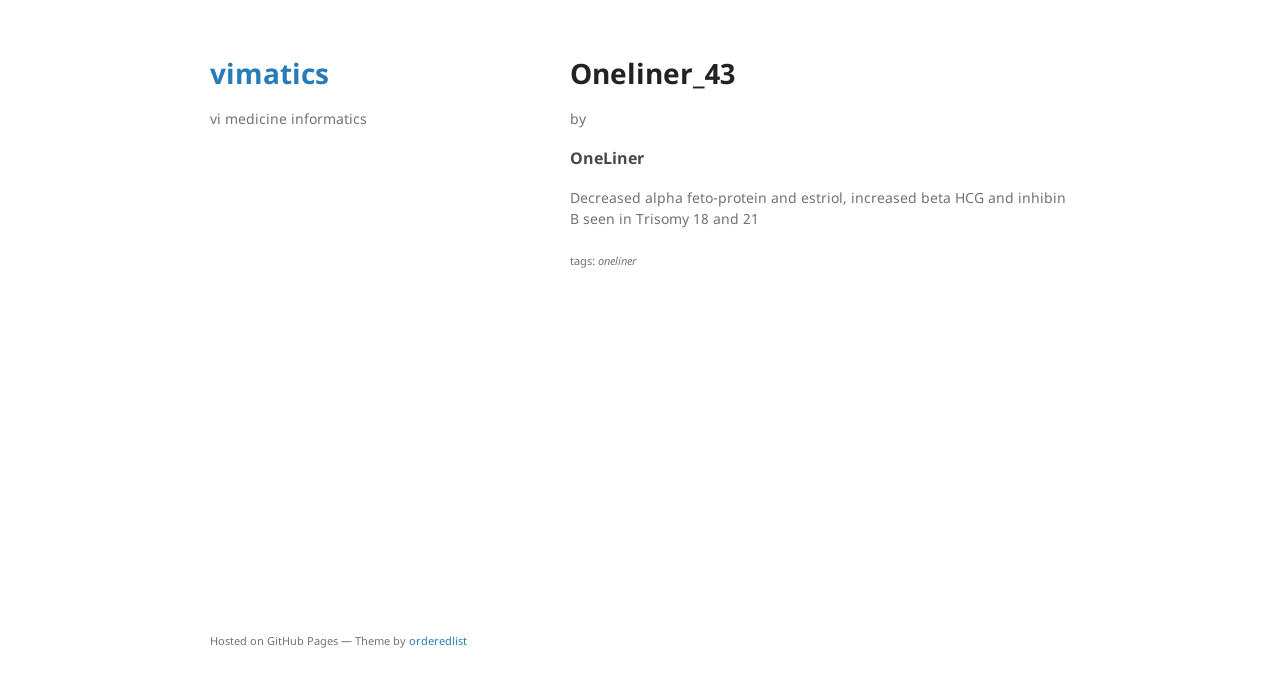

--- FILE ---
content_type: text/html; charset=utf-8
request_url: http://vimatics.com/usmle/OneLiner_43/
body_size: 1291
content:
<!DOCTYPE html>
<html lang="en-US">
  <head>
    <meta charset="UTF-8">
    <meta http-equiv="X-UA-Compatible" content="IE=edge">
    <meta name="viewport" content="width=device-width, initial-scale=1">

<!-- Begin Jekyll SEO tag v2.8.0 -->
<title>Oneliner_43 | vimatics</title>
<meta name="generator" content="Jekyll v3.9.2" />
<meta property="og:title" content="Oneliner_43" />
<meta property="og:locale" content="en_US" />
<meta name="description" content="OneLiner" />
<meta property="og:description" content="OneLiner" />
<link rel="canonical" href="http://vimatics.com/usmle/OneLiner_43/" />
<meta property="og:url" content="http://vimatics.com/usmle/OneLiner_43/" />
<meta property="og:site_name" content="vimatics" />
<meta property="og:type" content="article" />
<meta property="article:published_time" content="2022-10-20T10:09:36+00:00" />
<meta name="twitter:card" content="summary" />
<meta property="twitter:title" content="Oneliner_43" />
<script type="application/ld+json">
{"@context":"https://schema.org","@type":"BlogPosting","dateModified":"2022-10-20T10:09:36+00:00","datePublished":"2022-10-20T10:09:36+00:00","description":"OneLiner","headline":"Oneliner_43","mainEntityOfPage":{"@type":"WebPage","@id":"http://vimatics.com/usmle/OneLiner_43/"},"url":"http://vimatics.com/usmle/OneLiner_43/"}</script>
<!-- End Jekyll SEO tag -->

    <link rel="stylesheet" href="/assets/css/style.css?v=2c86895bc6789b73004d97fdb43eba6b34cfa8e1">
    <!--[if lt IE 9]>
    <script src="https://cdnjs.cloudflare.com/ajax/libs/html5shiv/3.7.3/html5shiv.min.js"></script>
    <![endif]-->
  </head>
  <body>
    <div class="wrapper">
      <header>
        <h1><a href="http://vimatics.com/">vimatics</a></h1>
        
        

        <p>vi  medicine  informatics</p>

        

        

        
      </header>
      <section>

      <small></small>
<h1>Oneliner_43</h1>

<p class="view">by </p>

<h3 id="oneliner">OneLiner</h3>

<p>Decreased alpha feto-protein and estriol, increased beta HCG and inhibin B seen in Trisomy 18 and 21</p>



  <small>tags: <em>oneliner</em></small>



      </section>
      <footer>
        
        <p><small>Hosted on GitHub Pages &mdash; Theme by <a href="https://github.com/orderedlist">orderedlist</a></small></p>
      </footer>
    </div>
    <script src="/assets/js/scale.fix.js"></script>
    
    <script>
      (function(i,s,o,g,r,a,m){i['GoogleAnalyticsObject']=r;i[r]=i[r]||function(){
      (i[r].q=i[r].q||[]).push(arguments)},i[r].l=1*new Date();a=s.createElement(o),
      m=s.getElementsByTagName(o)[0];a.async=1;a.src=g;m.parentNode.insertBefore(a,m)
      })(window,document,'script','https://www.google-analytics.com/analytics.js','ga');
      ga('create', 'UA-5523503-10', 'auto');
      ga('send', 'pageview');
    </script>
    
  </body>
</html>
